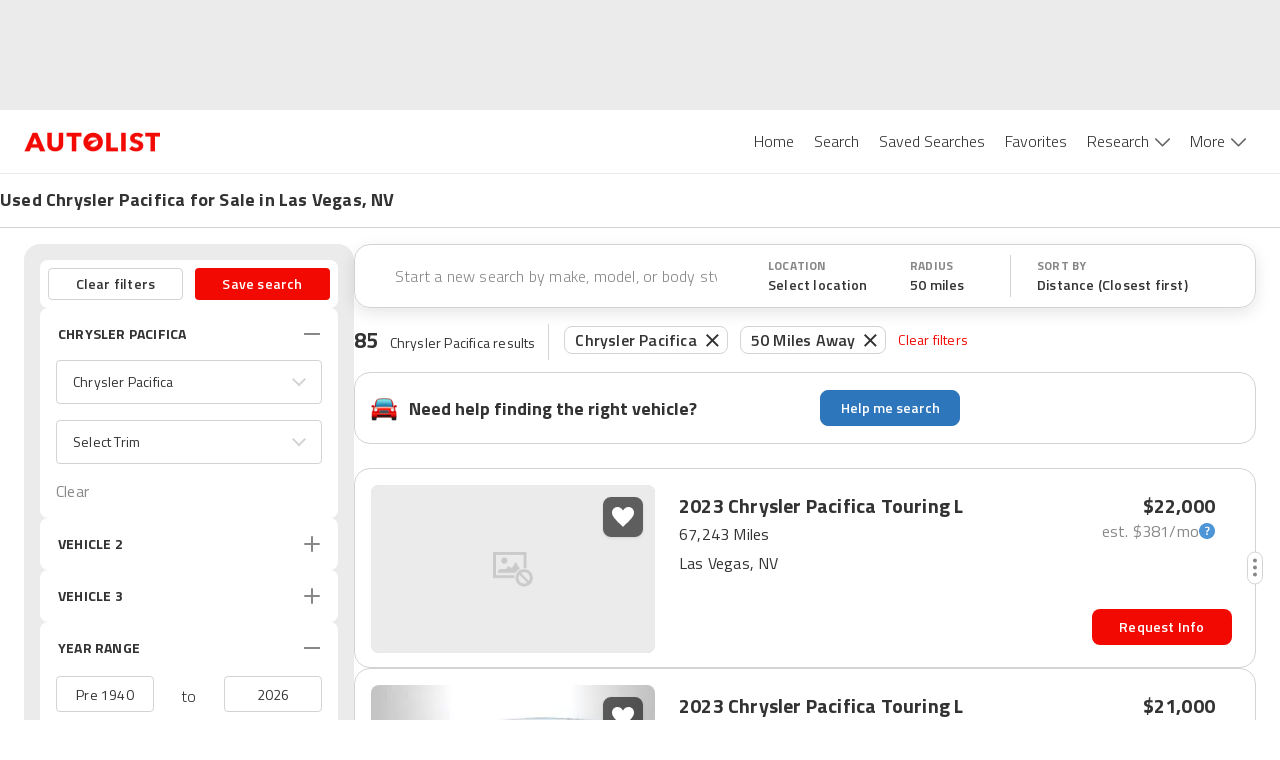

--- FILE ---
content_type: application/javascript
request_url: https://web-assets-production.autolist.com/_next/static/gb2GzZeQ3z_61EwVqDRCl/_buildManifest.js
body_size: 1189
content:
self.__BUILD_MANIFEST=function(s,c,a,e,t,n,i,d,u,f,k,b,h,p,g,j,r,l,o,_,m,v,y,w,P,I,B,F){return{__rewrites:{afterFiles:[],beforeFiles:[],fallback:[]},"/":[t,a,e,n,o,i,k,_,"static/chunks/pages/index-b77b30ffd185962f.js"],"/404":["static/chunks/pages/404-aa6b3ec02c08b782.js"],"/_error":["static/chunks/pages/_error-915f0562af97d938.js"],"/ccpa/opt-out":["static/chunks/pages/ccpa/opt-out-3544161a214ba531.js"],"/comparisons/[slug]":[s,c,"static/chunks/2169-6c5e601a21c450ed.js",b,m,"static/chunks/pages/comparisons/[slug]-ee0025279a205c0f.js"],"/contact-feedback":["static/chunks/pages/contact-feedback-2e173e97cbdb47f3.js"],"/dealers/[slug]":[s,c,d,m,"static/chunks/pages/dealers/[slug]-5685efaa43503db4.js"],"/guides":[s,v,y,"static/chunks/pages/guides-1e1b3fcb6d729d9b.js"],"/help":["static/chunks/653-472bc73abf24e05a.js","static/chunks/pages/help-0b326ac13ca13cac.js"],"/lead-feedback":["static/chunks/pages/lead-feedback-651378315727a7e4.js"],"/listings":[t,w,s,c,a,e,h,u,n,p,g,P,i,d,f,j,r,k,I,_,l,"static/chunks/pages/listings-7988f3c52701e8e8.js"],"/listings/[vin]":[s,c,a,h,u,p,d,f,j,"static/chunks/pages/listings/[vin]-da6ed32bc5e52a04.js"],"/news-and-analysis":[s,c,v,y,"static/chunks/pages/news-and-analysis-148c93ec72dd1a7b.js"],"/pages/privacy":[e,"static/chunks/3488-e10dd4367bd4784b.js","static/chunks/pages/pages/privacy-e12235460fed12f6.js"],"/pages/terms":["static/chunks/pages/pages/terms-961edc508dcc8d7b.js"],"/sponsored":[B,b,F,"static/chunks/pages/sponsored-da1364b928178be1.js"],"/thank-you":["static/chunks/pages/thank-you-4670e28a88fabb41.js"],"/used-cars-welcome":[t,a,e,u,n,g,o,i,f,r,l,"static/chunks/pages/used-cars-welcome-2c4680469a8c0b46.js"],"/user/favorites":["static/chunks/6611-68853016f44404a4.js","static/chunks/pages/user/favorites-6143be66c95d152f.js"],"/[parentPage]":[t,w,s,c,a,e,h,u,n,p,g,P,i,d,f,j,r,k,I,l,"static/chunks/pages/[parentPage]-b1abd6b1115ca616.js"],"/[parentPage]/[slug]":[B,b,F,"static/chunks/pages/[parentPage]/[slug]-4986fb89f4817aec.js"],sortedPages:["/","/404","/_app","/_error","/ccpa/opt-out","/comparisons/[slug]","/contact-feedback","/dealers/[slug]","/guides","/help","/lead-feedback","/listings","/listings/[vin]","/news-and-analysis","/pages/privacy","/pages/terms","/sponsored","/thank-you","/used-cars-welcome","/user/favorites","/[parentPage]","/[parentPage]/[slug]"]}}("static/chunks/4014-07349d7b5c5a1d02.js","static/chunks/2429-a2692492f7c6d27b.js","static/chunks/5675-da503f269a094f8f.js","static/chunks/3600-d81f3637636e33e3.js","static/chunks/23918f63-0c5b75d5bb2cbf4d.js","static/chunks/238-65310a16f0e1d273.js","static/chunks/8215-d79549876d9ef6a7.js","static/chunks/3026-76e465bd22e1a907.js","static/chunks/8718-966c70dd32596cee.js","static/chunks/5209-31e59a803af8a2f5.js","static/chunks/8502-1510917595789284.js","static/chunks/4861-5e3c8cd75ca31a95.js","static/chunks/4848-3d69c3c0af3c05d8.js","static/chunks/6191-262e8d96cfb573df.js","static/chunks/4316-080d0f9972bc13ba.js","static/chunks/3588-eefc3a5a119d04c8.js","static/chunks/7861-20e104e19117f49e.js","static/css/fd4d614efce69d3e.css","static/chunks/4483-f104955e0b2fb4bd.js","static/chunks/3781-f568eec33f0a03df.js","static/chunks/7930-8918d853595dac13.js","static/chunks/6429-7a46d0a422454cb9.js","static/chunks/1935-7fa1742fdb0ce42b.js","static/chunks/5c0b189e-595b3647ae6b1f6b.js","static/chunks/1089-d733b1a024204a46.js","static/chunks/3403-9f9d0203333448ca.js","static/chunks/1425-4568892e18a5cb73.js","static/chunks/3752-53b4a1389f65b633.js"),self.__BUILD_MANIFEST_CB&&self.__BUILD_MANIFEST_CB();